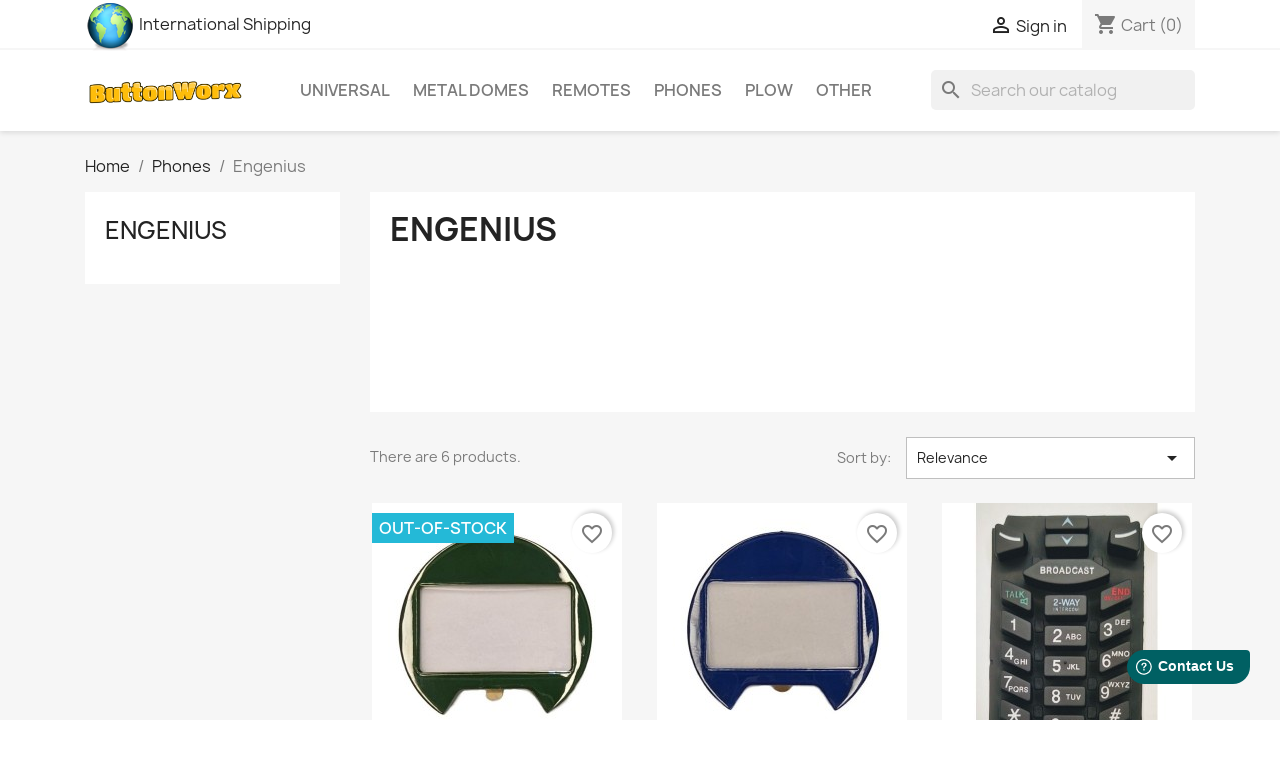

--- FILE ---
content_type: text/html; charset=utf-8
request_url: https://buttonworx.com/57-engenius
body_size: 12501
content:
<!doctype html>
<html lang="en-US">

  <head>
    
      
  <meta charset="utf-8">


  <meta http-equiv="x-ua-compatible" content="ie=edge">



  <title>Engenius</title>
  
    <link rel="preconnect" href="https://fonts.googleapis.com">
<link rel="preconnect" href="https://fonts.gstatic.com" crossorigin>

  
  <meta name="description" content="">
  <meta name="keywords" content="">
        <link rel="canonical" href="https://buttonworx.com/57-engenius">
    
      
  
  
    <script type="application/ld+json">
  {
    "@context": "https://schema.org",
    "@type": "Organization",
    "name" : "ButtonWorx",
    "url" : "https://buttonworx.com/"
         ,"logo": {
        "@type": "ImageObject",
        "url":"https://buttonworx.com/img/logo-1742144412.jpg"
      }
      }
</script>

<script type="application/ld+json">
  {
    "@context": "https://schema.org",
    "@type": "WebPage",
    "isPartOf": {
      "@type": "WebSite",
      "url":  "https://buttonworx.com/",
      "name": "ButtonWorx"
    },
    "name": "Engenius",
    "url":  "https://buttonworx.com/57-engenius"
  }
</script>


  <script type="application/ld+json">
    {
      "@context": "https://schema.org",
      "@type": "BreadcrumbList",
      "itemListElement": [
                  {
            "@type": "ListItem",
            "position": 1,
            "name": "Home",
            "item": "https://buttonworx.com/"
          },                  {
            "@type": "ListItem",
            "position": 2,
            "name": "Phones",
            "item": "https://buttonworx.com/6-phones"
          },                  {
            "@type": "ListItem",
            "position": 3,
            "name": "Engenius",
            "item": "https://buttonworx.com/57-engenius"
          }              ]
    }
  </script>
  
  
  
  <script type="application/ld+json">
  {
    "@context": "https://schema.org",
    "@type": "ItemList",
    "itemListElement": [
          {
        "@type": "ListItem",
        "position": 1,
        "name": "Green Bezel for Engenius DuraFon Pro",
        "url": "https://buttonworx.com/engenius/265-engenius_green_lcd.html"
      },          {
        "@type": "ListItem",
        "position": 2,
        "name": "Blue Bezel for Engenius DuraFon Pro DuraWalkie",
        "url": "https://buttonworx.com/engenius/266-engenius_DuraWalkie_lcd.html"
      },          {
        "@type": "ListItem",
        "position": 3,
        "name": "New Keypad for Engenius DuraFon 1x 4x Pro SIP",
        "url": "https://buttonworx.com/engenius/267-390-DuraFon_keypad.html#/142-options-just_the_rubber_keypad"
      },          {
        "@type": "ListItem",
        "position": 4,
        "name": "Engenius DuraFon 1x 4x PRO SIP Button Dome Array",
        "url": "https://buttonworx.com/button-arrays/327-DuraFon-Buttons.html"
      },          {
        "@type": "ListItem",
        "position": 5,
        "name": "Engenius DuraFon Backlight LED",
        "url": "https://buttonworx.com/engenius/329-DuraFon_backlight.html"
      },          {
        "@type": "ListItem",
        "position": 6,
        "name": "Compatible Power Adapter and cord for Engenius DuraFon charger - right angle",
        "url": "https://buttonworx.com/engenius/333-DuraFon_power.html"
      }        ]
  }
</script>

  
  
    
  

  
    <meta property="og:title" content="Engenius" />
    <meta property="og:description" content="" />
    <meta property="og:url" content="https://buttonworx.com/57-engenius" />
    <meta property="og:site_name" content="ButtonWorx" />
    <meta property="og:type" content="website" />    



  <meta name="viewport" content="width=device-width, initial-scale=1">



  <link rel="icon" type="image/vnd.microsoft.icon" href="https://buttonworx.com/img/favicon.ico?1742144412">
  <link rel="shortcut icon" type="image/x-icon" href="https://buttonworx.com/img/favicon.ico?1742144412">



    <link rel="stylesheet" href="https://buttonworx.com/modules/shippocarrier/views/css/front.css" type="text/css" media="screen">
  <link rel="stylesheet" href="https://buttonworx.com/themes/classic/assets/cache/theme-8a175f104.css" type="text/css" media="all">




  

  <script type="text/javascript">
        var ajax_url = "https:\/\/buttonworx.com\/module\/shippocarrier\/servicepointselection?idPayment=1337";
        var blockwishlistController = "https:\/\/buttonworx.com\/module\/blockwishlist\/action";
        var onepagecheckout = false;
        var prestashop = {"cart":{"products":[],"totals":{"total":{"type":"total","label":"Total","amount":0,"value":"$0.00"},"total_including_tax":{"type":"total","label":"Total (tax incl.)","amount":0,"value":"$0.00"},"total_excluding_tax":{"type":"total","label":"Total (tax excl.)","amount":0,"value":"$0.00"}},"subtotals":{"products":{"type":"products","label":"Subtotal","amount":0,"value":"$0.00"},"discounts":null,"shipping":{"type":"shipping","label":"Shipping","amount":0,"value":""},"tax":{"type":"tax","label":"Included taxes","amount":0,"value":"$0.00"}},"products_count":0,"summary_string":"0 items","vouchers":{"allowed":1,"added":[]},"discounts":[],"minimalPurchase":4,"minimalPurchaseRequired":"A minimum shopping cart total of $4.00 (tax excl.) is required to validate your order. Current cart total is $0.00 (tax excl.)."},"currency":{"id":1,"name":"US Dollar","iso_code":"USD","iso_code_num":"840","sign":"$"},"customer":{"lastname":null,"firstname":null,"email":null,"birthday":null,"newsletter":null,"newsletter_date_add":null,"optin":null,"website":null,"company":null,"siret":null,"ape":null,"is_logged":false,"gender":{"type":null,"name":null},"addresses":[]},"country":{"id_zone":"2","id_currency":"0","call_prefix":"1","iso_code":"US","active":"1","contains_states":"1","need_identification_number":"0","need_zip_code":"1","zip_code_format":"NNNNN","display_tax_label":"0","name":"United States","id":21},"language":{"name":"English (English)","iso_code":"en","locale":"en-US","language_code":"en-us","active":"1","is_rtl":"0","date_format_lite":"m\/d\/Y","date_format_full":"m\/d\/Y H:i:s","id":1},"page":{"title":"","canonical":"https:\/\/buttonworx.com\/57-engenius","meta":{"title":"Engenius","description":"","keywords":"","robots":"index"},"page_name":"category","body_classes":{"lang-en":true,"lang-rtl":false,"country-US":true,"currency-USD":true,"layout-left-column":true,"page-category":true,"tax-display-disabled":true,"page-customer-account":false,"category-id-57":true,"category-Engenius":true,"category-id-parent-6":true,"category-depth-level-3":true},"admin_notifications":[],"password-policy":{"feedbacks":{"0":"Very weak","1":"Weak","2":"Average","3":"Strong","4":"Very strong","Straight rows of keys are easy to guess":"Straight rows of keys are easy to guess","Short keyboard patterns are easy to guess":"Short keyboard patterns are easy to guess","Use a longer keyboard pattern with more turns":"Use a longer keyboard pattern with more turns","Repeats like \"aaa\" are easy to guess":"Repeats like \"aaa\" are easy to guess","Repeats like \"abcabcabc\" are only slightly harder to guess than \"abc\"":"Repeats like \"abcabcabc\" are only slightly harder to guess than \"abc\"","Sequences like abc or 6543 are easy to guess":"Sequences like \"abc\" or \"6543\" are easy to guess.","Recent years are easy to guess":"Recent years are easy to guess","Dates are often easy to guess":"Dates are often easy to guess","This is a top-10 common password":"This is a top-10 common password","This is a top-100 common password":"This is a top-100 common password","This is a very common password":"This is a very common password","This is similar to a commonly used password":"This is similar to a commonly used password","A word by itself is easy to guess":"A word by itself is easy to guess","Names and surnames by themselves are easy to guess":"Names and surnames by themselves are easy to guess","Common names and surnames are easy to guess":"Common names and surnames are easy to guess","Use a few words, avoid common phrases":"Use a few words, avoid common phrases","No need for symbols, digits, or uppercase letters":"No need for symbols, digits, or uppercase letters","Avoid repeated words and characters":"Avoid repeated words and characters","Avoid sequences":"Avoid sequences","Avoid recent years":"Avoid recent years","Avoid years that are associated with you":"Avoid years that are associated with you","Avoid dates and years that are associated with you":"Avoid dates and years that are associated with you","Capitalization doesn't help very much":"Capitalization doesn't help very much","All-uppercase is almost as easy to guess as all-lowercase":"All-uppercase is almost as easy to guess as all-lowercase","Reversed words aren't much harder to guess":"Reversed words aren't much harder to guess","Predictable substitutions like '@' instead of 'a' don't help very much":"Predictable substitutions like \"@\" instead of \"a\" don't help very much.","Add another word or two. Uncommon words are better.":"Add another word or two. Uncommon words are better."}}},"shop":{"name":"ButtonWorx","logo":"https:\/\/buttonworx.com\/img\/logo-1742144412.jpg","stores_icon":"https:\/\/buttonworx.com\/img\/logo_stores.png","favicon":"https:\/\/buttonworx.com\/img\/favicon.ico"},"core_js_public_path":"\/themes\/","urls":{"base_url":"https:\/\/buttonworx.com\/","current_url":"https:\/\/buttonworx.com\/57-engenius","shop_domain_url":"https:\/\/buttonworx.com","img_ps_url":"https:\/\/buttonworx.com\/img\/","img_cat_url":"https:\/\/buttonworx.com\/img\/c\/","img_lang_url":"https:\/\/buttonworx.com\/img\/l\/","img_prod_url":"https:\/\/buttonworx.com\/img\/p\/","img_manu_url":"https:\/\/buttonworx.com\/img\/m\/","img_sup_url":"https:\/\/buttonworx.com\/img\/su\/","img_ship_url":"https:\/\/buttonworx.com\/img\/s\/","img_store_url":"https:\/\/buttonworx.com\/img\/st\/","img_col_url":"https:\/\/buttonworx.com\/img\/co\/","img_url":"https:\/\/buttonworx.com\/themes\/classic\/assets\/img\/","css_url":"https:\/\/buttonworx.com\/themes\/classic\/assets\/css\/","js_url":"https:\/\/buttonworx.com\/themes\/classic\/assets\/js\/","pic_url":"https:\/\/buttonworx.com\/upload\/","theme_assets":"https:\/\/buttonworx.com\/themes\/classic\/assets\/","theme_dir":"https:\/\/buttonworx.com\/themes\/classic\/","pages":{"address":"https:\/\/buttonworx.com\/address","addresses":"https:\/\/buttonworx.com\/addresses","authentication":"https:\/\/buttonworx.com\/login","manufacturer":"https:\/\/buttonworx.com\/brands","cart":"https:\/\/buttonworx.com\/cart","category":"https:\/\/buttonworx.com\/index.php?controller=category","cms":"https:\/\/buttonworx.com\/index.php?controller=cms","contact":"https:\/\/buttonworx.com\/contact-us","discount":"https:\/\/buttonworx.com\/discount","guest_tracking":"https:\/\/buttonworx.com\/guest-tracking","history":"https:\/\/buttonworx.com\/order-history","identity":"https:\/\/buttonworx.com\/identity","index":"https:\/\/buttonworx.com\/","my_account":"https:\/\/buttonworx.com\/my-account","order_confirmation":"https:\/\/buttonworx.com\/order-confirmation","order_detail":"https:\/\/buttonworx.com\/index.php?controller=order-detail","order_follow":"https:\/\/buttonworx.com\/order-follow","order":"https:\/\/buttonworx.com\/order","order_return":"https:\/\/buttonworx.com\/index.php?controller=order-return","order_slip":"https:\/\/buttonworx.com\/credit-slip","pagenotfound":"https:\/\/buttonworx.com\/page-not-found","password":"https:\/\/buttonworx.com\/password-recovery","pdf_invoice":"https:\/\/buttonworx.com\/index.php?controller=pdf-invoice","pdf_order_return":"https:\/\/buttonworx.com\/index.php?controller=pdf-order-return","pdf_order_slip":"https:\/\/buttonworx.com\/index.php?controller=pdf-order-slip","prices_drop":"https:\/\/buttonworx.com\/prices-drop","product":"https:\/\/buttonworx.com\/index.php?controller=product","registration":"https:\/\/buttonworx.com\/index.php?controller=registration","search":"https:\/\/buttonworx.com\/search","sitemap":"https:\/\/buttonworx.com\/sitemap","stores":"https:\/\/buttonworx.com\/stores","supplier":"https:\/\/buttonworx.com\/supplier","new_products":"https:\/\/buttonworx.com\/new-products","brands":"https:\/\/buttonworx.com\/brands","register":"https:\/\/buttonworx.com\/index.php?controller=registration","order_login":"https:\/\/buttonworx.com\/order?login=1"},"alternative_langs":[],"actions":{"logout":"https:\/\/buttonworx.com\/?mylogout="},"no_picture_image":{"bySize":{"small_default":{"url":"https:\/\/buttonworx.com\/img\/p\/en-default-small_default.jpg","width":98,"height":98},"cart_default":{"url":"https:\/\/buttonworx.com\/img\/p\/en-default-cart_default.jpg","width":125,"height":125},"home_default":{"url":"https:\/\/buttonworx.com\/img\/p\/en-default-home_default.jpg","width":250,"height":250},"medium_default":{"url":"https:\/\/buttonworx.com\/img\/p\/en-default-medium_default.jpg","width":452,"height":452},"large_default":{"url":"https:\/\/buttonworx.com\/img\/p\/en-default-large_default.jpg","width":800,"height":800}},"small":{"url":"https:\/\/buttonworx.com\/img\/p\/en-default-small_default.jpg","width":98,"height":98},"medium":{"url":"https:\/\/buttonworx.com\/img\/p\/en-default-home_default.jpg","width":250,"height":250},"large":{"url":"https:\/\/buttonworx.com\/img\/p\/en-default-large_default.jpg","width":800,"height":800},"legend":""}},"configuration":{"display_taxes_label":false,"display_prices_tax_incl":true,"is_catalog":false,"show_prices":true,"opt_in":{"partner":false},"quantity_discount":{"type":"discount","label":"Unit discount"},"voucher_enabled":1,"return_enabled":0},"field_required":[],"breadcrumb":{"links":[{"title":"Home","url":"https:\/\/buttonworx.com\/"},{"title":"Phones","url":"https:\/\/buttonworx.com\/6-phones"},{"title":"Engenius","url":"https:\/\/buttonworx.com\/57-engenius"}],"count":3},"link":{"protocol_link":"https:\/\/","protocol_content":"https:\/\/"},"time":1768947066,"static_token":"45fdd1d723e131b341c90ab32d967de0","token":"32751331829ec714d7b10ca54759da45","debug":false};
        var productsAlreadyTagged = [];
        var ps9 = false;
        var psr_icon_color = "#F19D76";
        var removeFromWishlistUrl = "https:\/\/buttonworx.com\/module\/blockwishlist\/action?action=deleteProductFromWishlist";
        var shippo_carrier_database_id = "193";
        var shippo_carrier_id = 154;
        var wishlistAddProductToCartUrl = "https:\/\/buttonworx.com\/module\/blockwishlist\/action?action=addProductToCart";
        var wishlistUrl = "https:\/\/buttonworx.com\/module\/blockwishlist\/view";
      </script>



  



    
  </head>

  <body id="category" class="lang-en country-us currency-usd layout-left-column page-category tax-display-disabled category-id-57 category-engenius category-id-parent-6 category-depth-level-3">

    
      
    

    <main>
      
              

      <header id="header">
        
          
  <div class="header-banner">
    
  </div>



  <nav class="header-nav">
    <div class="container">
      <div class="row">
        <div class="hidden-sm-down">
          <div class="col-md-5 col-xs-12">
		  <a href="https://buttonworx.com/36-international-shipping"><img src="https://buttonworx.com/img/cms/website/Globe.png" alt="International Shipping" /> International Shipping</a>
                      </div>
          <div class="col-md-7 right-nav">
              <div id="_desktop_user_info">
  <div class="user-info">
          <a
        href="https://buttonworx.com/login?back=https%3A%2F%2Fbuttonworx.com%2F57-engenius"
        title="Log in to your customer account"
        rel="nofollow"
      >
        <i class="material-icons">&#xE7FF;</i>
        <span class="hidden-sm-down">Sign in</span>
      </a>
      </div>
</div>
<div id="_desktop_cart">
  <div class="blockcart cart-preview inactive" data-refresh-url="//buttonworx.com/module/ps_shoppingcart/ajax">
    <div class="header">
              <i class="material-icons shopping-cart" aria-hidden="true">shopping_cart</i>
        <span class="hidden-sm-down">Cart</span>
        <span class="cart-products-count">(0)</span>
          </div>
  </div>
</div>

          </div>
        </div>
        <div class="hidden-md-up text-sm-center mobile">
          <div class="float-xs-left" id="menu-icon">
            <i class="material-icons d-inline">&#xE5D2;</i>
          </div>
          <div class="float-xs-right" id="_mobile_cart"></div>
          <div class="float-xs-right" id="_mobile_user_info"></div>
          <div class="top-logo" id="_mobile_logo"></div>
          <div class="clearfix"></div>
        </div>
      </div>
    </div>
  </nav>



  <div class="header-top">
    <div class="container">
       <div class="row">
        <div class="col-md-2 hidden-sm-down" id="_desktop_logo">
                                    
  <a href="https://buttonworx.com/">
    <img
      class="logo img-fluid"
      src="https://buttonworx.com/img/logo-1742144412.jpg"
      alt="ButtonWorx"
      width="638"
      height="162">
  </a>

                              </div>
        <div class="header-top-right col-md-10 col-sm-12 position-static">
          

<div class="menu js-top-menu position-static hidden-sm-down" id="_desktop_top_menu">
    
          <ul class="top-menu" id="top-menu" data-depth="0">
        		            <li class="category" id="category-3">
                          <a
                class="dropdown-item"
                href="https://buttonworx.com/3-universal" data-depth="0"
                              >
                                                                      <span class="float-xs-right hidden-md-up">
                    <span data-target="#top_sub_menu_61408" data-toggle="collapse" class="navbar-toggler collapse-icons">
                      <i class="material-icons add">&#xE313;</i>
                      <i class="material-icons remove">&#xE316;</i>
                    </span>
                  </span>
                                Universal
              </a>
                            <div  class="popover sub-menu js-sub-menu collapse" id="top_sub_menu_61408">
                
          <ul class="top-menu"  data-depth="1">
        		            <li class="category" id="category-74">
                          <a
                class="dropdown-item dropdown-submenu"
                href="https://buttonworx.com/74-led-buttons" data-depth="1"
                              >
                                LED Buttons
              </a>
                          </li>
				
        		
      </ul>
	  
    	

			  </div>
                          </li>
				
        		            <li class="category" id="category-60">
                          <a
                class="dropdown-item"
                href="https://buttonworx.com/60-metal-domes" data-depth="0"
                              >
                                                                      <span class="float-xs-right hidden-md-up">
                    <span data-target="#top_sub_menu_49329" data-toggle="collapse" class="navbar-toggler collapse-icons">
                      <i class="material-icons add">&#xE313;</i>
                      <i class="material-icons remove">&#xE316;</i>
                    </span>
                  </span>
                                Metal Domes
              </a>
                            <div  class="popover sub-menu js-sub-menu collapse" id="top_sub_menu_49329">
                
          <ul class="top-menu"  data-depth="1">
        		            <li class="category" id="category-61">
                          <a
                class="dropdown-item dropdown-submenu"
                href="https://buttonworx.com/61-round-domes" data-depth="1"
                              >
                                Round Domes
              </a>
                          </li>
				
        		            <li class="category" id="category-62">
                          <a
                class="dropdown-item dropdown-submenu"
                href="https://buttonworx.com/62-cross-domes" data-depth="1"
                              >
                                Cross Domes
              </a>
                          </li>
				
        		            <li class="category" id="category-63">
                          <a
                class="dropdown-item dropdown-submenu"
                href="https://buttonworx.com/63-specialty-shape-domes" data-depth="1"
                              >
                                Specialty shape domes
              </a>
                          </li>
				
        		            <li class="category" id="category-69">
                          <a
                class="dropdown-item dropdown-submenu"
                href="https://buttonworx.com/69-button-arrays" data-depth="1"
                              >
                                BUTTON ARRAYS
              </a>
                          </li>
				
        		
      </ul>
	  
    	

			  </div>
                          </li>
				
        		            <li class="category" id="category-4">
                          <a
                class="dropdown-item"
                href="https://buttonworx.com/4-remotes" data-depth="0"
                              >
                                                                      <span class="float-xs-right hidden-md-up">
                    <span data-target="#top_sub_menu_56468" data-toggle="collapse" class="navbar-toggler collapse-icons">
                      <i class="material-icons add">&#xE313;</i>
                      <i class="material-icons remove">&#xE316;</i>
                    </span>
                  </span>
                                Remotes
              </a>
                            <div  class="popover sub-menu js-sub-menu collapse" id="top_sub_menu_56468">
                
          <ul class="top-menu"  data-depth="1">
        		            <li class="category" id="category-45">
                          <a
                class="dropdown-item dropdown-submenu"
                href="https://buttonworx.com/45-adjustable-bed" data-depth="1"
                              >
                                                                      <span class="float-xs-right hidden-md-up">
                    <span data-target="#top_sub_menu_99334" data-toggle="collapse" class="navbar-toggler collapse-icons">
                      <i class="material-icons add">&#xE313;</i>
                      <i class="material-icons remove">&#xE316;</i>
                    </span>
                  </span>
                                Adjustable Bed
              </a>
                            <div  class="collapse" id="top_sub_menu_99334">
                
          <ul class="top-menu"  data-depth="2">
        				
        		
      </ul>
	  
    	

			  </div>
                          </li>
				
        		            <li class="category" id="category-17">
                          <a
                class="dropdown-item dropdown-submenu"
                href="https://buttonworx.com/17-bose" data-depth="1"
                              >
                                Bose
              </a>
                          </li>
				
        		            <li class="category" id="category-73">
                          <a
                class="dropdown-item dropdown-submenu"
                href="https://buttonworx.com/73-channel-master" data-depth="1"
                              >
                                Channel Master
              </a>
                          </li>
				
        		            <li class="category" id="category-37">
                          <a
                class="dropdown-item dropdown-submenu"
                href="https://buttonworx.com/37-denon" data-depth="1"
                              >
                                Denon
              </a>
                          </li>
				
        		            <li class="category" id="category-59">
                          <a
                class="dropdown-item dropdown-submenu"
                href="https://buttonworx.com/59-digital-stream" data-depth="1"
                              >
                                Digital Stream
              </a>
                          </li>
				
        		            <li class="category" id="category-19">
                          <a
                class="dropdown-item dropdown-submenu"
                href="https://buttonworx.com/19-dish-bell" data-depth="1"
                              >
                                Dish / Bell
              </a>
                          </li>
				
        		            <li class="category" id="category-51">
                          <a
                class="dropdown-item dropdown-submenu"
                href="https://buttonworx.com/51-fan" data-depth="1"
                              >
                                Fan
              </a>
                          </li>
				
        		            <li class="category" id="category-23">
                          <a
                class="dropdown-item dropdown-submenu"
                href="https://buttonworx.com/23-humax" data-depth="1"
                              >
                                Humax
              </a>
                          </li>
				
        		            <li class="category" id="category-33">
                          <a
                class="dropdown-item dropdown-submenu"
                href="https://buttonworx.com/33-kenwood" data-depth="1"
                              >
                                Kenwood
              </a>
                          </li>
				
        		            <li class="category" id="category-5">
                          <a
                class="dropdown-item dropdown-submenu"
                href="https://buttonworx.com/5-logitech" data-depth="1"
                              >
                                                                      <span class="float-xs-right hidden-md-up">
                    <span data-target="#top_sub_menu_39984" data-toggle="collapse" class="navbar-toggler collapse-icons">
                      <i class="material-icons add">&#xE313;</i>
                      <i class="material-icons remove">&#xE316;</i>
                    </span>
                  </span>
                                Logitech
              </a>
                            <div  class="collapse" id="top_sub_menu_39984">
                
          <ul class="top-menu"  data-depth="2">
        				
        		
      </ul>
	  
    	

			  </div>
                          </li>
				
        		            <li class="category" id="category-21">
                          <a
                class="dropdown-item dropdown-submenu"
                href="https://buttonworx.com/21-magnavox" data-depth="1"
                              >
                                Magnavox
              </a>
                          </li>
				
        		            <li class="category" id="category-44">
                          <a
                class="dropdown-item dropdown-submenu"
                href="https://buttonworx.com/44-one-for-all" data-depth="1"
                              >
                                ONE FOR ALL
              </a>
                          </li>
				
        		            <li class="category" id="category-20">
                          <a
                class="dropdown-item dropdown-submenu"
                href="https://buttonworx.com/20-onkyo-anderic" data-depth="1"
                              >
                                Onkyo / Anderic
              </a>
                          </li>
				
        		            <li class="category" id="category-22">
                          <a
                class="dropdown-item dropdown-submenu"
                href="https://buttonworx.com/22-panasonic-remote" data-depth="1"
                              >
                                Panasonic Remotes
              </a>
                          </li>
				
        		            <li class="category" id="category-72">
                          <a
                class="dropdown-item dropdown-submenu"
                href="https://buttonworx.com/72-pioneer" data-depth="1"
                              >
                                Pioneer
              </a>
                          </li>
				
        		            <li class="category" id="category-75">
                          <a
                class="dropdown-item dropdown-submenu"
                href="https://buttonworx.com/75-sony" data-depth="1"
                              >
                                Sony
              </a>
                          </li>
				
        		            <li class="category" id="category-50">
                          <a
                class="dropdown-item dropdown-submenu"
                href="https://buttonworx.com/50-technics" data-depth="1"
                              >
                                Technics
              </a>
                          </li>
				
        		            <li class="category" id="category-16">
                          <a
                class="dropdown-item dropdown-submenu"
                href="https://buttonworx.com/16-urc-orion-crestron-genesis" data-depth="1"
                              >
                                URC / Orion / Crestron / Genesis
              </a>
                          </li>
				
        		            <li class="category" id="category-18">
                          <a
                class="dropdown-item dropdown-submenu"
                href="https://buttonworx.com/18-yamaha" data-depth="1"
                              >
                                Yamaha
              </a>
                          </li>
				
        		
      </ul>
	  
    	

			  </div>
                          </li>
				
        		            <li class="category" id="category-6">
                          <a
                class="dropdown-item"
                href="https://buttonworx.com/6-phones" data-depth="0"
                              >
                                                                      <span class="float-xs-right hidden-md-up">
                    <span data-target="#top_sub_menu_76191" data-toggle="collapse" class="navbar-toggler collapse-icons">
                      <i class="material-icons add">&#xE313;</i>
                      <i class="material-icons remove">&#xE316;</i>
                    </span>
                  </span>
                                Phones
              </a>
                            <div  class="popover sub-menu js-sub-menu collapse" id="top_sub_menu_76191">
                
          <ul class="top-menu"  data-depth="1">
        		            <li class="category" id="category-9">
                          <a
                class="dropdown-item dropdown-submenu"
                href="https://buttonworx.com/9-panasonic-phones" data-depth="1"
                              >
                                Panasonic Phones
              </a>
                          </li>
				
        		            <li class="category" id="category-55">
                          <a
                class="dropdown-item dropdown-submenu"
                href="https://buttonworx.com/55-avaya-lucent" data-depth="1"
                              >
                                Avaya / Lucent
              </a>
                          </li>
				
        		            <li class="category" id="category-10">
                          <a
                class="dropdown-item dropdown-submenu"
                href="https://buttonworx.com/10-att" data-depth="1"
                              >
                                AT&amp;T
              </a>
                          </li>
				
        		            <li class="category" id="category-11">
                          <a
                class="dropdown-item dropdown-submenu"
                href="https://buttonworx.com/11-clarity" data-depth="1"
                              >
                                Clarity
              </a>
                          </li>
				
        		            <li class="category" id="category-56">
                          <a
                class="dropdown-item dropdown-submenu"
                href="https://buttonworx.com/56-comdial-vertical" data-depth="1"
                              >
                                Comdial / Vertical
              </a>
                          </li>
				
        		            <li class="category current " id="category-57">
                          <a
                class="dropdown-item dropdown-submenu"
                href="https://buttonworx.com/57-engenius" data-depth="1"
                              >
                                Engenius
              </a>
                          </li>
				
        		            <li class="category" id="category-54">
                          <a
                class="dropdown-item dropdown-submenu"
                href="https://buttonworx.com/54-nec" data-depth="1"
                              >
                                NEC
              </a>
                          </li>
				
        		            <li class="category" id="category-53">
                          <a
                class="dropdown-item dropdown-submenu"
                href="https://buttonworx.com/53-toshiba" data-depth="1"
                              >
                                Toshiba
              </a>
                          </li>
				
        		            <li class="category" id="category-12">
                          <a
                class="dropdown-item dropdown-submenu"
                href="https://buttonworx.com/12-uniden" data-depth="1"
                              >
                                Uniden
              </a>
                          </li>
				
        		            <li class="category" id="category-13">
                          <a
                class="dropdown-item dropdown-submenu"
                href="https://buttonworx.com/13-vtech" data-depth="1"
                              >
                                Vtech
              </a>
                          </li>
				
        		
      </ul>
	  
    	

			  </div>
                          </li>
				
        		            <li class="category" id="category-7">
                          <a
                class="dropdown-item"
                href="https://buttonworx.com/7-plow" data-depth="0"
                              >
                                                                      <span class="float-xs-right hidden-md-up">
                    <span data-target="#top_sub_menu_72833" data-toggle="collapse" class="navbar-toggler collapse-icons">
                      <i class="material-icons add">&#xE313;</i>
                      <i class="material-icons remove">&#xE316;</i>
                    </span>
                  </span>
                                Plow
              </a>
                            <div  class="popover sub-menu js-sub-menu collapse" id="top_sub_menu_72833">
                
          <ul class="top-menu"  data-depth="1">
        		            <li class="category" id="category-14">
                          <a
                class="dropdown-item dropdown-submenu"
                href="https://buttonworx.com/14-fisher-western" data-depth="1"
                              >
                                Fisher / Western
              </a>
                          </li>
				
        		            <li class="category" id="category-15">
                          <a
                class="dropdown-item dropdown-submenu"
                href="https://buttonworx.com/15-snoway" data-depth="1"
                              >
                                SnoWay
              </a>
                          </li>
				
        		            <li class="category" id="category-38">
                          <a
                class="dropdown-item dropdown-submenu"
                href="https://buttonworx.com/38-meyer" data-depth="1"
                              >
                                Meyer
              </a>
                          </li>
				
        		            <li class="category" id="category-39">
                          <a
                class="dropdown-item dropdown-submenu"
                href="https://buttonworx.com/39-sam" data-depth="1"
                              >
                                SAM
              </a>
                          </li>
				
        		            <li class="category" id="category-40">
                          <a
                class="dropdown-item dropdown-submenu"
                href="https://buttonworx.com/40-boss" data-depth="1"
                              >
                                BOSS
              </a>
                          </li>
				
        		
      </ul>
	  
    	

			  </div>
                          </li>
				
        		            <li class="category" id="category-8">
                          <a
                class="dropdown-item"
                href="https://buttonworx.com/8-other" data-depth="0"
                              >
                                                                      <span class="float-xs-right hidden-md-up">
                    <span data-target="#top_sub_menu_58289" data-toggle="collapse" class="navbar-toggler collapse-icons">
                      <i class="material-icons add">&#xE313;</i>
                      <i class="material-icons remove">&#xE316;</i>
                    </span>
                  </span>
                                Other
              </a>
                            <div  class="popover sub-menu js-sub-menu collapse" id="top_sub_menu_58289">
                
          <ul class="top-menu"  data-depth="1">
        		            <li class="category" id="category-24">
                          <a
                class="dropdown-item dropdown-submenu"
                href="https://buttonworx.com/24-alarms" data-depth="1"
                              >
                                Alarms
              </a>
                          </li>
				
        		            <li class="category" id="category-58">
                          <a
                class="dropdown-item dropdown-submenu"
                href="https://buttonworx.com/58-appliances" data-depth="1"
                              >
                                Appliances
              </a>
                          </li>
				
        		            <li class="category" id="category-42">
                          <a
                class="dropdown-item dropdown-submenu"
                href="https://buttonworx.com/42-batteries" data-depth="1"
                              >
                                Batteries
              </a>
                          </li>
				
        		            <li class="category" id="category-26">
                          <a
                class="dropdown-item dropdown-submenu"
                href="https://buttonworx.com/26-door-locks" data-depth="1"
                              >
                                Door Locks
              </a>
                          </li>
				
        		            <li class="category" id="category-35">
                          <a
                class="dropdown-item dropdown-submenu"
                href="https://buttonworx.com/35-gaming" data-depth="1"
                              >
                                Gaming
              </a>
                          </li>
				
        		            <li class="category" id="category-32">
                          <a
                class="dropdown-item dropdown-submenu"
                href="https://buttonworx.com/32-industrial" data-depth="1"
                              >
                                Industrial
              </a>
                          </li>
				
        		            <li class="category" id="category-31">
                          <a
                class="dropdown-item dropdown-submenu"
                href="https://buttonworx.com/31-keyboards" data-depth="1"
                              >
                                Keyboards
              </a>
                          </li>
				
        		            <li class="category" id="category-25">
                          <a
                class="dropdown-item dropdown-submenu"
                href="https://buttonworx.com/25-medical" data-depth="1"
                              >
                                Medical
              </a>
                          </li>
				
        		            <li class="category" id="category-52">
                          <a
                class="dropdown-item dropdown-submenu"
                href="https://buttonworx.com/52-music" data-depth="1"
                              >
                                Music
              </a>
                          </li>
				
        		            <li class="category" id="category-29">
                          <a
                class="dropdown-item dropdown-submenu"
                href="https://buttonworx.com/29-point-of-sale" data-depth="1"
                              >
                                Point Of Sale
              </a>
                          </li>
				
        		            <li class="category" id="category-28">
                          <a
                class="dropdown-item dropdown-submenu"
                href="https://buttonworx.com/28-radios" data-depth="1"
                              >
                                Radios
              </a>
                          </li>
				
        		            <li class="category" id="category-27">
                          <a
                class="dropdown-item dropdown-submenu"
                href="https://buttonworx.com/27-sewing-machine" data-depth="1"
                              >
                                Sewing Machine
              </a>
                          </li>
				
        		            <li class="category" id="category-34">
                          <a
                class="dropdown-item dropdown-submenu"
                href="https://buttonworx.com/34-telescopes" data-depth="1"
                              >
                                Telescopes
              </a>
                          </li>
				
        		            <li class="category" id="category-47">
                          <a
                class="dropdown-item dropdown-submenu"
                href="https://buttonworx.com/47-wall-switches" data-depth="1"
                              >
                                                                      <span class="float-xs-right hidden-md-up">
                    <span data-target="#top_sub_menu_39879" data-toggle="collapse" class="navbar-toggler collapse-icons">
                      <i class="material-icons add">&#xE313;</i>
                      <i class="material-icons remove">&#xE316;</i>
                    </span>
                  </span>
                                Wall Switches
              </a>
                            <div  class="collapse" id="top_sub_menu_39879">
                
          <ul class="top-menu"  data-depth="2">
        				
        				
        				
        		
      </ul>
	  
    	

			  </div>
                          </li>
				
        		            <li class="category" id="category-46">
                          <a
                class="dropdown-item dropdown-submenu"
                href="https://buttonworx.com/46-fun" data-depth="1"
                              >
                                                                      <span class="float-xs-right hidden-md-up">
                    <span data-target="#top_sub_menu_45770" data-toggle="collapse" class="navbar-toggler collapse-icons">
                      <i class="material-icons add">&#xE313;</i>
                      <i class="material-icons remove">&#xE316;</i>
                    </span>
                  </span>
                                Fun
              </a>
                            <div  class="collapse" id="top_sub_menu_45770">
                
          <ul class="top-menu"  data-depth="2">
        				
        		
      </ul>
	  
    	

			  </div>
                          </li>
				
        		
      </ul>
	  
    	

			  </div>
                          </li>
				
        		
      </ul>
	  
    	

    <div class="clearfix"></div>
</div>
<div id="search_widget" class="search-widgets" data-search-controller-url="//buttonworx.com/search">
  <form method="get" action="//buttonworx.com/search">
    <input type="hidden" name="controller" value="search">
    <i class="material-icons search" aria-hidden="true">search</i>
    <input type="text" name="s" value="" placeholder="Search our catalog" aria-label="Search">
    <i class="material-icons clear" aria-hidden="true">clear</i>
  </form>
</div>

        </div>
      </div>
      <div id="mobile_top_menu_wrapper" class="row hidden-md-up" style="display:none;">
        <div class="js-top-menu mobile" id="_mobile_top_menu"></div>
        <div class="js-top-menu-bottom">
          <div id="_mobile_currency_selector"></div>
          <div id="_mobile_language_selector"></div>
          <div id="_mobile_contact_link"></div>
        </div>
      </div>
    </div>
  </div>
  

        
      </header>

      <section id="wrapper">
        
          
<aside id="notifications">
  <div class="notifications-container container">
    
    
    
      </div>
</aside>
        

        
        <div class="container">
          
            <nav data-depth="3" class="breadcrumb">
  <ol>
    
              
          <li>
                          <a href="https://buttonworx.com/"><span>Home</span></a>
                      </li>
        
              
          <li>
                          <a href="https://buttonworx.com/6-phones"><span>Phones</span></a>
                      </li>
        
              
          <li>
                          <span>Engenius</span>
                      </li>
        
          
  </ol>
</nav>
          

          <div class="row">
            
              <div id="left-column" class="col-xs-12 col-md-4 col-lg-3">
                                  

<div class="block-categories">
  <ul class="category-top-menu">
    <li><a class="text-uppercase h6" href="https://buttonworx.com/57-engenius">Engenius</a></li>
      </ul>
</div>
<div id="search_filters_wrapper" class="hidden-sm-down">
  <div id="search_filter_controls" class="hidden-md-up">
      <span id="_mobile_search_filters_clear_all"></span>
      <button class="btn btn-secondary ok">
        <i class="material-icons rtl-no-flip">&#xE876;</i>
        OK
      </button>
  </div>
  
</div>

                              </div>
            

            
  <div id="content-wrapper" class="js-content-wrapper left-column col-xs-12 col-md-8 col-lg-9">
    
    
  <section id="main">

    
    <div id="js-product-list-header">
            <div class="block-category card card-block">
            <h1 class="h1">Engenius</h1>
            <div class="block-category-inner">
                                            </div>
        </div>
    </div>


        
    

    <section id="products">
      
        
          <div id="js-product-list-top" class="row products-selection">
  <div class="col-lg-5 hidden-sm-down total-products">
          <p>There are 6 products.</p>
      </div>
  <div class="col-lg-7">
    <div class="row sort-by-row">
      
        <span class="col-sm-3 col-md-5 hidden-sm-down sort-by">Sort by:</span>
<div class="col-xs-12 col-sm-12 col-md-9 products-sort-order dropdown">
  <button
    class="btn-unstyle select-title"
    rel="nofollow"
    data-toggle="dropdown"
    aria-label="Sort by selection"
    aria-haspopup="true"
    aria-expanded="false">
    Relevance    <i class="material-icons float-xs-right">&#xE5C5;</i>
  </button>
  <div class="dropdown-menu">
          <a
        rel="nofollow"
        href="https://buttonworx.com/57-engenius?order=product.sales.desc"
        class="select-list js-search-link"
      >
        Sales, highest to lowest
      </a>
          <a
        rel="nofollow"
        href="https://buttonworx.com/57-engenius?order=product.position.asc"
        class="select-list current js-search-link"
      >
        Relevance
      </a>
          <a
        rel="nofollow"
        href="https://buttonworx.com/57-engenius?order=product.name.asc"
        class="select-list js-search-link"
      >
        Name, A to Z
      </a>
          <a
        rel="nofollow"
        href="https://buttonworx.com/57-engenius?order=product.name.desc"
        class="select-list js-search-link"
      >
        Name, Z to A
      </a>
          <a
        rel="nofollow"
        href="https://buttonworx.com/57-engenius?order=product.price.asc"
        class="select-list js-search-link"
      >
        Price, low to high
      </a>
          <a
        rel="nofollow"
        href="https://buttonworx.com/57-engenius?order=product.price.desc"
        class="select-list js-search-link"
      >
        Price, high to low
      </a>
          <a
        rel="nofollow"
        href="https://buttonworx.com/57-engenius?order=product.reference.asc"
        class="select-list js-search-link"
      >
        Reference, A to Z
      </a>
          <a
        rel="nofollow"
        href="https://buttonworx.com/57-engenius?order=product.reference.desc"
        class="select-list js-search-link"
      >
        Reference, Z to A
      </a>
      </div>
</div>
      
          </div>
  </div>
  <div class="col-sm-12 hidden-md-up text-sm-center showing">
    Showing 1-6 of 6 item(s)
  </div>
</div>
        

        
          <div class="hidden-sm-down">
            <section id="js-active-search-filters" class="hide">
  
    <p class="h6 hidden-xs-up">Active filters</p>
  

  </section>

          </div>
        

        
          <div id="js-product-list">
  
<div class="products row">
            
<div class="js-product product col-xs-12 col-sm-6 col-xl-4">
  <article class="product-miniature js-product-miniature" data-id-product="265" data-id-product-attribute="0">
    <div class="thumbnail-container">
      <div class="thumbnail-top">
        
                      <a href="https://buttonworx.com/engenius/265-engenius_green_lcd.html" class="thumbnail product-thumbnail">
              <picture>
                                                <img
                  src="https://buttonworx.com/780-home_default/engenius_green_lcd.jpg"
                  alt="Green Bezel for Engenius DuraFon Pro"
                  loading="lazy"
                  data-full-size-image-url="https://buttonworx.com/780-large_default/engenius_green_lcd.jpg"
                  width="250"
                  height="250"
                />
              </picture>
            </a>
                  

        <div class="highlighted-informations no-variants">
          
            <a class="quick-view js-quick-view" href="#" data-link-action="quickview">
              <i class="material-icons search">&#xE8B6;</i> Quick view
            </a>
          

          
                      
        </div>
      </div>

      <div class="product-description">
        
                      <h2 class="h3 product-title"><a href="https://buttonworx.com/engenius/265-engenius_green_lcd.html" content="https://buttonworx.com/engenius/265-engenius_green_lcd.html">Green Bezel for Engenius...</a></h2>
                  

        
                      <div class="product-price-and-shipping">
              
              

              <span class="price" aria-label="Price">
                                                  $8.50
                              </span>

              

              
            </div>
                  

        
          <div class="comments_note">
    <div class="star_content clearfix">
                                                <i class="material-icons">star_border</i>                                                            <i class="material-icons">star_border</i>                                                            <i class="material-icons">star_border</i>                                                            <i class="material-icons">star_border</i>                                                            <i class="material-icons">star_border</i>                        </div>
    <div class="star_label">0 Review(s)</div>
</div>
        
      </div>

      
    <ul class="product-flags js-product-flags">
                    <li class="product-flag out_of_stock">Out-of-Stock</li>
            </ul>

    </div>
  </article>
</div>

            
<div class="js-product product col-xs-12 col-sm-6 col-xl-4">
  <article class="product-miniature js-product-miniature" data-id-product="266" data-id-product-attribute="0">
    <div class="thumbnail-container">
      <div class="thumbnail-top">
        
                      <a href="https://buttonworx.com/engenius/266-engenius_DuraWalkie_lcd.html" class="thumbnail product-thumbnail">
              <picture>
                                                <img
                  src="https://buttonworx.com/782-home_default/engenius_DuraWalkie_lcd.jpg"
                  alt="Blue Bezel for Engenius DuraFon Pro DuraWalkie"
                  loading="lazy"
                  data-full-size-image-url="https://buttonworx.com/782-large_default/engenius_DuraWalkie_lcd.jpg"
                  width="250"
                  height="250"
                />
              </picture>
            </a>
                  

        <div class="highlighted-informations no-variants">
          
            <a class="quick-view js-quick-view" href="#" data-link-action="quickview">
              <i class="material-icons search">&#xE8B6;</i> Quick view
            </a>
          

          
                      
        </div>
      </div>

      <div class="product-description">
        
                      <h2 class="h3 product-title"><a href="https://buttonworx.com/engenius/266-engenius_DuraWalkie_lcd.html" content="https://buttonworx.com/engenius/266-engenius_DuraWalkie_lcd.html">Blue Bezel for Engenius...</a></h2>
                  

        
                      <div class="product-price-and-shipping">
              
              

              <span class="price" aria-label="Price">
                                                  $7.50
                              </span>

              

              
            </div>
                  

        
          <div class="comments_note">
    <div class="star_content clearfix">
                                                <i class="material-icons">star_border</i>                                                            <i class="material-icons">star_border</i>                                                            <i class="material-icons">star_border</i>                                                            <i class="material-icons">star_border</i>                                                            <i class="material-icons">star_border</i>                        </div>
    <div class="star_label">0 Review(s)</div>
</div>
        
      </div>

      
    <ul class="product-flags js-product-flags">
            </ul>

    </div>
  </article>
</div>

            
<div class="js-product product col-xs-12 col-sm-6 col-xl-4">
  <article class="product-miniature js-product-miniature" data-id-product="267" data-id-product-attribute="390">
    <div class="thumbnail-container">
      <div class="thumbnail-top">
        
                      <a href="https://buttonworx.com/engenius/267-390-DuraFon_keypad.html#/142-options-just_the_rubber_keypad" class="thumbnail product-thumbnail">
              <picture>
                                                <img
                  src="https://buttonworx.com/783-home_default/DuraFon_keypad.jpg"
                  alt="New Keypad for Engenius DuraFon 1x 4x Pro SIP"
                  loading="lazy"
                  data-full-size-image-url="https://buttonworx.com/783-large_default/DuraFon_keypad.jpg"
                  width="250"
                  height="250"
                />
              </picture>
            </a>
                  

        <div class="highlighted-informations no-variants">
          
            <a class="quick-view js-quick-view" href="#" data-link-action="quickview">
              <i class="material-icons search">&#xE8B6;</i> Quick view
            </a>
          

          
                      
        </div>
      </div>

      <div class="product-description">
        
                      <h2 class="h3 product-title"><a href="https://buttonworx.com/engenius/267-390-DuraFon_keypad.html#/142-options-just_the_rubber_keypad" content="https://buttonworx.com/engenius/267-390-DuraFon_keypad.html#/142-options-just_the_rubber_keypad">New Keypad for Engenius...</a></h2>
                  

        
                      <div class="product-price-and-shipping">
              
              

              <span class="price" aria-label="Price">
                                                  $12.45
                              </span>

              

              
            </div>
                  

        
          <div class="comments_note">
    <div class="star_content clearfix">
                                                <i class="material-icons">star_border</i>                                                            <i class="material-icons">star_border</i>                                                            <i class="material-icons">star_border</i>                                                            <i class="material-icons">star_border</i>                                                            <i class="material-icons">star_border</i>                        </div>
    <div class="star_label">0 Review(s)</div>
</div>
        
      </div>

      
    <ul class="product-flags js-product-flags">
            </ul>

    </div>
  </article>
</div>

            
<div class="js-product product col-xs-12 col-sm-6 col-xl-4">
  <article class="product-miniature js-product-miniature" data-id-product="327" data-id-product-attribute="0">
    <div class="thumbnail-container">
      <div class="thumbnail-top">
        
                      <a href="https://buttonworx.com/button-arrays/327-DuraFon-Buttons.html" class="thumbnail product-thumbnail">
              <picture>
                                                <img
                  src="https://buttonworx.com/930-home_default/DuraFon-Buttons.jpg"
                  alt="Engenius DuraFon 1x 4x PRO SIP Button Dome Array"
                  loading="lazy"
                  data-full-size-image-url="https://buttonworx.com/930-large_default/DuraFon-Buttons.jpg"
                  width="250"
                  height="250"
                />
              </picture>
            </a>
                  

        <div class="highlighted-informations no-variants">
          
            <a class="quick-view js-quick-view" href="#" data-link-action="quickview">
              <i class="material-icons search">&#xE8B6;</i> Quick view
            </a>
          

          
                      
        </div>
      </div>

      <div class="product-description">
        
                      <h2 class="h3 product-title"><a href="https://buttonworx.com/button-arrays/327-DuraFon-Buttons.html" content="https://buttonworx.com/button-arrays/327-DuraFon-Buttons.html">Engenius DuraFon 1x 4x PRO...</a></h2>
                  

        
                      <div class="product-price-and-shipping">
              
              

              <span class="price" aria-label="Price">
                                                  $6.95
                              </span>

              

              
            </div>
                  

        
          <div class="comments_note">
    <div class="star_content clearfix">
                                                <i class="material-icons">star_border</i>                                                            <i class="material-icons">star_border</i>                                                            <i class="material-icons">star_border</i>                                                            <i class="material-icons">star_border</i>                                                            <i class="material-icons">star_border</i>                        </div>
    <div class="star_label">0 Review(s)</div>
</div>
        
      </div>

      
    <ul class="product-flags js-product-flags">
            </ul>

    </div>
  </article>
</div>

            
<div class="js-product product col-xs-12 col-sm-6 col-xl-4">
  <article class="product-miniature js-product-miniature" data-id-product="329" data-id-product-attribute="0">
    <div class="thumbnail-container">
      <div class="thumbnail-top">
        
                      <a href="https://buttonworx.com/engenius/329-DuraFon_backlight.html" class="thumbnail product-thumbnail">
              <picture>
                                                <img
                  src="https://buttonworx.com/934-home_default/DuraFon_backlight.jpg"
                  alt="Engenius DuraFon Backlight LED"
                  loading="lazy"
                  data-full-size-image-url="https://buttonworx.com/934-large_default/DuraFon_backlight.jpg"
                  width="250"
                  height="250"
                />
              </picture>
            </a>
                  

        <div class="highlighted-informations no-variants">
          
            <a class="quick-view js-quick-view" href="#" data-link-action="quickview">
              <i class="material-icons search">&#xE8B6;</i> Quick view
            </a>
          

          
                      
        </div>
      </div>

      <div class="product-description">
        
                      <h2 class="h3 product-title"><a href="https://buttonworx.com/engenius/329-DuraFon_backlight.html" content="https://buttonworx.com/engenius/329-DuraFon_backlight.html">Engenius DuraFon Backlight LED</a></h2>
                  

        
                      <div class="product-price-and-shipping">
              
              

              <span class="price" aria-label="Price">
                                                  $3.50
                              </span>

              

              
            </div>
                  

        
          <div class="comments_note">
    <div class="star_content clearfix">
                                                <i class="material-icons">star_border</i>                                                            <i class="material-icons">star_border</i>                                                            <i class="material-icons">star_border</i>                                                            <i class="material-icons">star_border</i>                                                            <i class="material-icons">star_border</i>                        </div>
    <div class="star_label">0 Review(s)</div>
</div>
        
      </div>

      
    <ul class="product-flags js-product-flags">
            </ul>

    </div>
  </article>
</div>

            
<div class="js-product product col-xs-12 col-sm-6 col-xl-4">
  <article class="product-miniature js-product-miniature" data-id-product="333" data-id-product-attribute="0">
    <div class="thumbnail-container">
      <div class="thumbnail-top">
        
                      <a href="https://buttonworx.com/engenius/333-DuraFon_power.html" class="thumbnail product-thumbnail">
              <picture>
                                                <img
                  src="https://buttonworx.com/945-home_default/DuraFon_power.jpg"
                  alt="Compatible Power Adapter and cord for Engenius DuraFon charger - right angle"
                  loading="lazy"
                  data-full-size-image-url="https://buttonworx.com/945-large_default/DuraFon_power.jpg"
                  width="250"
                  height="250"
                />
              </picture>
            </a>
                  

        <div class="highlighted-informations no-variants">
          
            <a class="quick-view js-quick-view" href="#" data-link-action="quickview">
              <i class="material-icons search">&#xE8B6;</i> Quick view
            </a>
          

          
                      
        </div>
      </div>

      <div class="product-description">
        
                      <h2 class="h3 product-title"><a href="https://buttonworx.com/engenius/333-DuraFon_power.html" content="https://buttonworx.com/engenius/333-DuraFon_power.html">Compatible Power Adapter...</a></h2>
                  

        
                      <div class="product-price-and-shipping">
              
              

              <span class="price" aria-label="Price">
                                                  $9.95
                              </span>

              

              
            </div>
                  

        
          <div class="comments_note">
    <div class="star_content clearfix">
                                                <i class="material-icons">star_border</i>                                                            <i class="material-icons">star_border</i>                                                            <i class="material-icons">star_border</i>                                                            <i class="material-icons">star_border</i>                                                            <i class="material-icons">star_border</i>                        </div>
    <div class="star_label">0 Review(s)</div>
</div>
        
      </div>

      
    <ul class="product-flags js-product-flags">
            </ul>

    </div>
  </article>
</div>

    </div>

  
    <nav class="pagination">
  <div class="col-md-4">
    
      Showing 1-6 of 6 item(s)
    
  </div>

  <div class="col-md-6 offset-md-2 pr-0">
    
         
  </div>

</nav>
  

  <div class="hidden-md-up text-xs-right up">
    <a href="#header" class="btn btn-secondary">
      Back to top
      <i class="material-icons">&#xE316;</i>
    </a>
  </div>
</div>
        

        
          <div id="js-product-list-bottom"></div>
        

          </section>

    
    <div id="js-product-list-footer">
    </div>


    

  </section>

    
  </div>


            
          </div>
        </div>
        
      </section>

      <footer id="footer" class="js-footer">
        
          <div class="container">
  <div class="row">
    
      
  <div class="block-social col-lg-4 col-md-12 col-sm-12">
    <ul>
          </ul>
  </div>


    
  </div>
</div>
<div class="footer-container">
  <div class="container">
    <div class="row">
      
        <div class="col-md-6 links">
  <div class="row">
      <div class="col-md-6 wrapper">
      <p class="h3 hidden-sm-down">Info</p>
      <div class="title clearfix hidden-md-up" data-target="#footer_sub_menu_1" data-toggle="collapse">
        <span class="h3">Info</span>
        <span class="float-xs-right">
          <span class="navbar-toggler collapse-icons">
            <i class="material-icons add">&#xE313;</i>
            <i class="material-icons remove">&#xE316;</i>
          </span>
        </span>
      </div>
      <ul id="footer_sub_menu_1" class="collapse">
                  <li>
            <a
                id="link-cms-page-9-1"
                class="cms-page-link"
                href="https://buttonworx.com/content/9-letter-mail-shipping"
                title=""
                            >
              *Letter  Mail Shipping
            </a>
          </li>
                  <li>
            <a
                id="link-cms-page-11-1"
                class="cms-page-link"
                href="https://buttonworx.com/content/11-professional-installation"
                title=""
                            >
              Professional Installation
            </a>
          </li>
                  <li>
            <a
                id="link-cms-page-62-1"
                class="cms-page-link"
                href="https://buttonworx.com/content/62-return-policy"
                title=""
                            >
              Return Policy
            </a>
          </li>
                  <li>
            <a
                id="link-cms-page-67-1"
                class="cms-page-link"
                href="https://buttonworx.com/content/67-what_is_buttonworx"
                title=""
                            >
              What is ButtonWorx
            </a>
          </li>
                  <li>
            <a
                id="link-custom-page-testimonials-1"
                class="custom-page-link"
                href="https://buttonworx.com/content/category/2-testimonials"
                title=""
                            >
              Testimonials
            </a>
          </li>
                  <li>
            <a
                id="link-category-36-1"
                class="category-link"
                href="https://buttonworx.com/36-international-shipping"
                title=" Country Search:  clear
Read shipping reviews on your country that previous customers wrote about their experience 
International orders are sent by Letter Envelope with no tracking unless FedEx or UPS is selected
 International Postage for small orders

 ● Photo of envelope emailed to you
 ● Faster to many countries UK, France, Germany, etc... often receive it in about a week!
 ● Low postage and no additional charges
 
A photo will be taken of your shipping envelope and sent to your email address. This provides confirmation that your order is mailing out, allows you to check the address for errors and lets you know what to look for. "
                            >
              INTERNATIONAL SHIPPING
            </a>
          </li>
              </ul>
    </div>
      <div class="col-md-6 wrapper">
      <p class="h3 hidden-sm-down">Our company</p>
      <div class="title clearfix hidden-md-up" data-target="#footer_sub_menu_2" data-toggle="collapse">
        <span class="h3">Our company</span>
        <span class="float-xs-right">
          <span class="navbar-toggler collapse-icons">
            <i class="material-icons add">&#xE313;</i>
            <i class="material-icons remove">&#xE316;</i>
          </span>
        </span>
      </div>
      <ul id="footer_sub_menu_2" class="collapse">
                  <li>
            <a
                id="link-cms-page-2-2"
                class="cms-page-link"
                href="https://buttonworx.com/content/2-privacy-policy"
                title="Privacy Policy"
                            >
              Privacy Policy
            </a>
          </li>
                  <li>
            <a
                id="link-cms-page-3-2"
                class="cms-page-link"
                href="https://buttonworx.com/content/3-terms-and-conditions-of-use"
                title="Our terms and conditions of use"
                            >
              Terms and conditions of use
            </a>
          </li>
                  <li>
            <a
                id="link-cms-page-4-2"
                class="cms-page-link"
                href="https://buttonworx.com/content/4-about-us"
                title="Learn more about us"
                            >
              About us
            </a>
          </li>
                  <li>
            <a
                id="link-cms-page-5-2"
                class="cms-page-link"
                href="https://buttonworx.com/content/5-secure-payment"
                title="Our secure payment method"
                            >
              Secure payment
            </a>
          </li>
                  <li>
            <a
                id="link-static-page-contact-2"
                class="cms-page-link"
                href="https://buttonworx.com/contact-us"
                title="Use our form to contact us"
                            >
              Contact us
            </a>
          </li>
                  <li>
            <a
                id="link-static-page-sitemap-2"
                class="cms-page-link"
                href="https://buttonworx.com/sitemap"
                title="Lost ? Find what your are looking for"
                            >
              Sitemap
            </a>
          </li>
              </ul>
    </div>
    </div>
</div>
<div id="block_myaccount_infos" class="col-md-3 links wrapper">
  <p class="h3 myaccount-title hidden-sm-down">
    <a class="text-uppercase" href="https://buttonworx.com/my-account" rel="nofollow">
      Your account
    </a>
  </p>
  <div class="title clearfix hidden-md-up" data-target="#footer_account_list" data-toggle="collapse">
    <span class="h3">Your account</span>
    <span class="float-xs-right">
      <span class="navbar-toggler collapse-icons">
        <i class="material-icons add">&#xE313;</i>
        <i class="material-icons remove">&#xE316;</i>
      </span>
    </span>
  </div>
  <ul class="account-list collapse" id="footer_account_list">
            <li><a href="https://buttonworx.com/guest-tracking" title="Order tracking" rel="nofollow">Order tracking</a></li>
        <li><a href="https://buttonworx.com/my-account" title="Log in to your customer account" rel="nofollow">Sign in</a></li>
        <li><a href="https://buttonworx.com/index.php?controller=registration" title="Create account" rel="nofollow">Create account</a></li>
        <li>
  <a href="//buttonworx.com/module/ps_emailalerts/account" title="My alerts">
    My alerts
  </a>
</li>
<li>
<a href="https://buttonworx.com/module/productimagesbycustomer/myuploadedimages">
  My Product Image(s)
</a>
</li>
       
	</ul>
</div>

<div class="block-contact col-md-3 links wrapper">
  <div class="title clearfix hidden-md-up" data-target="#contact-infos" data-toggle="collapse">
    <span class="h3">Store information</span>
    <span class="float-xs-right">
      <span class="navbar-toggler collapse-icons">
        <i class="material-icons add">keyboard_arrow_down</i>
        <i class="material-icons remove">keyboard_arrow_up</i>
      </span>
    </span>
  </div>

  <p class="h4 text-uppercase block-contact-title hidden-sm-down">Store information</p>
  <div id="contact-infos" class="collapse">
    ButtonWorx<br />247 Buxton Rd<br />Saco, Maine 04072<br />United States
	</br></br>
	<a href="/36-international-shipping">International Shipping</a>
	</br>
	<a href="/contact-us">Contact Us</a>

<!---- 
	      <br>
            Call us: <a href='tel:207-956-0755'>207-956-0755</a> (No Voice Calls)
                  <br>
        Email us:
        <script type="text/javascript">document.write(unescape('%3c%61%20%68%72%65%66%3d%22%6d%61%69%6c%74%6f%3a%63%75%73%74%6f%6d%65%72%2e%73%75%70%70%6f%72%74%40%62%75%74%74%6f%6e%77%6f%72%78%2e%63%6f%6d%22%20%3e%63%75%73%74%6f%6d%65%72%2e%73%75%70%70%6f%72%74%40%62%75%74%74%6f%6e%77%6f%72%78%2e%63%6f%6d%3c%2f%61%3e'))</script>
    ---->
  </div>
</div>
  <div
  class="wishlist-add-to"
  data-url="https://buttonworx.com/module/blockwishlist/action?action=getAllWishlist"
>
  <div
    class="wishlist-modal modal fade"
    
      :class="{show: !isHidden}"
    
    tabindex="-1"
    role="dialog"
    aria-modal="true"
  >
    <div class="modal-dialog modal-dialog-centered" role="document">
      <div class="modal-content">
        <div class="modal-header">
          <h5 class="modal-title">
            My wishlists
          </h5>
          <button
            type="button"
            class="close"
            @click="toggleModal"
            data-dismiss="modal"
            aria-label="Close"
          >
            <span aria-hidden="true">×</span>
          </button>
        </div>

        <div class="modal-body">
          <choose-list
            @hide="toggleModal"
            :product-id="productId"
            :product-attribute-id="productAttributeId"
            :quantity="quantity"
            url="https://buttonworx.com/module/blockwishlist/action?action=getAllWishlist"
            add-url="https://buttonworx.com/module/blockwishlist/action?action=addProductToWishlist"
            empty-text="No list found."
          ></choose-list>
        </div>

        <div class="modal-footer">
          <a @click="openNewWishlistModal" class="wishlist-add-to-new text-primary">
            <i class="material-icons">add_circle_outline</i> Create new list
          </a>
        </div>
      </div>
    </div>
  </div>

  <div
    class="modal-backdrop fade"
    
      :class="{in: !isHidden}"
    
  >
  </div>
</div>


  <div
  class="wishlist-delete"
      data-delete-list-url="https://buttonworx.com/module/blockwishlist/action?action=deleteWishlist"
        data-delete-product-url="https://buttonworx.com/module/blockwishlist/action?action=deleteProductFromWishlist"
    data-title="Remove product from wishlist"
  data-title-list="Delete wishlist"
  data-placeholder='The product will be removed from "%nameofthewishlist%".'
  data-cancel-text="Cancel"
  data-delete-text="Remove"
  data-delete-text-list="Delete"
>
  <div
    class="wishlist-modal modal fade"
    
      :class="{show: !isHidden}"
    
    tabindex="-1"
    role="dialog"
    aria-modal="true"
  >
    <div class="modal-dialog modal-dialog-centered" role="document">
      <div class="modal-content">
        <div class="modal-header">
          <h5 class="modal-title">((modalTitle))</h5>
          <button
            type="button"
            class="close"
            @click="toggleModal"
            data-dismiss="modal"
            aria-label="Close"
          >
            <span aria-hidden="true">×</span>
          </button>
        </div>
        <div class="modal-body" v-if="productId">
          <p class="modal-text">((confirmMessage))</p> 
        </div>
        <div class="modal-footer">
          <button
            type="button"
            class="modal-cancel btn btn-secondary"
            data-dismiss="modal"
            @click="toggleModal"
          >
            ((cancelText))
          </button>

          <button
            type="button"
            class="btn btn-primary"
            @click="deleteWishlist"
          >
            ((modalDeleteText))
          </button>
        </div>
      </div>
    </div>
  </div>

  <div 
    class="modal-backdrop fade"
    
      :class="{in: !isHidden}"
    
  >
  </div>
</div>

  <div
  class="wishlist-create"
  data-url="https://buttonworx.com/module/blockwishlist/action?action=createNewWishlist"
  data-title="Create wishlist"
  data-label="Wishlist name"
  data-placeholder="Add name"
  data-cancel-text="Cancel"
  data-create-text="Create wishlist"
  data-length-text="List title is too short"
>
  <div
    class="wishlist-modal modal fade"
    
      :class="{show: !isHidden}"
    
    tabindex="-1"
    role="dialog"
    aria-modal="true"
  >
    <div class="modal-dialog modal-dialog-centered" role="document">
      <div class="modal-content">
        <div class="modal-header">
          <h5 class="modal-title">((title))</h5>
          <button
            type="button"
            class="close"
            @click="toggleModal"
            data-dismiss="modal"
            aria-label="Close"
          >
            <span aria-hidden="true">×</span>
          </button>
        </div>
        <div class="modal-body">
          <div class="form-group form-group-lg">
            <label class="form-control-label" for="input2">((label))</label>
            <input
              type="text"
              class="form-control form-control-lg"
              v-model="value"
              id="input2"
              :placeholder="placeholder"
            />
          </div>
        </div>
        <div class="modal-footer">
          <button
            type="button"
            class="modal-cancel btn btn-secondary"
            data-dismiss="modal"
            @click="toggleModal"
          >
            ((cancelText))
          </button>

          <button
            type="button"
            class="btn btn-primary"
            @click="createWishlist"
          >
            ((createText))
          </button>
        </div>
      </div>
    </div>
  </div>

  <div 
    class="modal-backdrop fade"
    
      :class="{in: !isHidden}"
    
  >
  </div>
</div>

  <div
  class="wishlist-login"
  data-login-text="Sign in"
  data-cancel-text="Cancel"
>
  <div
    class="wishlist-modal modal fade"
    
      :class="{show: !isHidden}"
    
    tabindex="-1"
    role="dialog"
    aria-modal="true"
  >
    <div class="modal-dialog modal-dialog-centered" role="document">
      <div class="modal-content">
        <div class="modal-header">
          <h5 class="modal-title">Sign in</h5>
          <button
            type="button"
            class="close"
            @click="toggleModal"
            data-dismiss="modal"
            aria-label="Close"
          >
            <span aria-hidden="true">×</span>
          </button>
        </div>
        <div class="modal-body">
          <p class="modal-text">You need to be logged in to save products in your wishlist.</p>
        </div>
        <div class="modal-footer">
          <button
            type="button"
            class="modal-cancel btn btn-secondary"
            data-dismiss="modal"
            @click="toggleModal"
          >
            ((cancelText))
          </button>

          <a
            type="button"
            class="btn btn-primary"
            :href="prestashop.urls.pages.authentication"
          >
            ((loginText))
          </a>
        </div>
      </div>
    </div>
  </div>

  <div
    class="modal-backdrop fade"
    
      :class="{in: !isHidden}"
    
  >
  </div>
</div>

  <div
    class="wishlist-toast"
    data-rename-wishlist-text="Wishlist name modified!"
    data-added-wishlist-text="Product added to wishlist!"
    data-create-wishlist-text="Wishlist created!"
    data-delete-wishlist-text="Wishlist deleted!"
    data-copy-text="Share link copied!"
    data-delete-product-text="Product deleted!"
  ></div>

      
    </div>
    <div class="row">
      
        
      
    </div>
    <div class="row">
      <div class="col-md-12">
        <p class="text-sm-center">
          
            <a href="https://buttonworx.com" target="_blank" rel="noopener noreferrer nofollow">
              © 2026 -  ButtonWorx™
            </a>
          
        </p>
      </div>
    </div>
  </div>
</div>

<script>
	window.fwSettings={
	'widget_id':159000000791
	};
	!function(){if("function"!=typeof window.FreshworksWidget){var n=function(){n.q.push(arguments)};n.q=[],window.FreshworksWidget=n}}() 
</script>
<script type='text/javascript' src='https://widget.freshworks.com/widgets/159000000791.js' async defer></script>
        
      </footer>

    </main>

    
      
<template id="password-feedback">
  <div
    class="password-strength-feedback mt-1"
    style="display: none;"
  >
    <div class="progress-container">
      <div class="progress mb-1">
        <div class="progress-bar" role="progressbar" value="50" aria-valuemin="0" aria-valuemax="100"></div>
      </div>
    </div>
    <script type="text/javascript" class="js-hint-password">
              {"0":"Very weak","1":"Weak","2":"Average","3":"Strong","4":"Very strong","Straight rows of keys are easy to guess":"Straight rows of keys are easy to guess","Short keyboard patterns are easy to guess":"Short keyboard patterns are easy to guess","Use a longer keyboard pattern with more turns":"Use a longer keyboard pattern with more turns","Repeats like \"aaa\" are easy to guess":"Repeats like \"aaa\" are easy to guess","Repeats like \"abcabcabc\" are only slightly harder to guess than \"abc\"":"Repeats like \"abcabcabc\" are only slightly harder to guess than \"abc\"","Sequences like abc or 6543 are easy to guess":"Sequences like \"abc\" or \"6543\" are easy to guess.","Recent years are easy to guess":"Recent years are easy to guess","Dates are often easy to guess":"Dates are often easy to guess","This is a top-10 common password":"This is a top-10 common password","This is a top-100 common password":"This is a top-100 common password","This is a very common password":"This is a very common password","This is similar to a commonly used password":"This is similar to a commonly used password","A word by itself is easy to guess":"A word by itself is easy to guess","Names and surnames by themselves are easy to guess":"Names and surnames by themselves are easy to guess","Common names and surnames are easy to guess":"Common names and surnames are easy to guess","Use a few words, avoid common phrases":"Use a few words, avoid common phrases","No need for symbols, digits, or uppercase letters":"No need for symbols, digits, or uppercase letters","Avoid repeated words and characters":"Avoid repeated words and characters","Avoid sequences":"Avoid sequences","Avoid recent years":"Avoid recent years","Avoid years that are associated with you":"Avoid years that are associated with you","Avoid dates and years that are associated with you":"Avoid dates and years that are associated with you","Capitalization doesn't help very much":"Capitalization doesn't help very much","All-uppercase is almost as easy to guess as all-lowercase":"All-uppercase is almost as easy to guess as all-lowercase","Reversed words aren't much harder to guess":"Reversed words aren't much harder to guess","Predictable substitutions like '@' instead of 'a' don't help very much":"Predictable substitutions like \"@\" instead of \"a\" don't help very much.","Add another word or two. Uncommon words are better.":"Add another word or two. Uncommon words are better."}
          </script>

    <div class="password-strength-text"></div>
    <div class="password-requirements">
      <p class="password-requirements-length" data-translation="Enter a password between %s and %s characters">
        <i class="material-icons">check_circle</i>
        <span></span>
      </p>
      <p class="password-requirements-score" data-translation="The minimum score must be: %s">
        <i class="material-icons">check_circle</i>
        <span></span>
      </p>
    </div>
  </div>
</template>
        <script type="text/javascript" src="https://buttonworx.com/themes/classic/assets/cache/bottom-6e6c72103.js" ></script>


    

    
      
    
  </body>

</html>

--- FILE ---
content_type: text/css
request_url: https://buttonworx.com/modules/shippocarrier/views/css/front.css
body_size: 1228
content:
:root {
  --shippo-bg-color: #d6ead6;
  /* You can choose any name for the variable */
  --shippo-check-mark: "✔";
}

/*fix PS bug - always show extra-carrier content: Customer have no idea about hidden content till carrier select*/
.carrier-extra-content {
  display: block !important;
}

#shipposhipping_service_point_picker {
  margin-bottom: 0.85em;
}

#shipposhipping_service_point_opener {
  margin-bottom: 20px;
}

#shipposhipping_service_point_picker .form-group {
  /*border-bottom: 1px solid lightgray;*/
  padding: 0.5em;
}

.shipposhipping-point-details .row.xdelivery-option {
  border-bottom: 1px solid lightgray;
  padding-top: 7px;
  margin-right: 2px;
}

.shipposhipping-point-details .row.xdelivery-option.selected,
.shipposhipping-point-details .col-sm-11.selected {
  background-color: var(--shippo-bg-color);
}

#shipposhipping_service_point_picker .form-group .btn {
  display: block;
  text-align: center;
  width: 100%;
  float: left;
  clear: both;
  cursor: pointer;
}

#shipposhipping_service_point_picker .form-group .shipposhipping-point-details {
  margin-top: 0.3em;
  float: left;
  clear: both;
}

#shipposhipping_service_point_picker .form-group .shipposhipping-point-details .description {
  font-size: 0.8em;
}

#shipposhipping_service_point_picker .form-group .shipposhipping-point-details .description b {
  font-size: 1em;
}

@media screen and (min-width:768px) {
  #shipposhipping_service_point_picker .form-group .btn {
    width: auto;
    text-align: left;
    clear: none;
  }

  #shipposhipping_service_point_picker .form-group .shipposhipping-point-details {
    clear: none;
    margin-left: 0.7em;
    margin-top: 0;
  }

  #shipposhipping_service_point_picker .form-group .shipposhipping-point-details .description {
    font-size: 0.9em;
  }

  #shipposhipping_service_point_picker .form-group .shipposhipping-point-details .description b {
    font-size: 1.1em;
  }
}

#shipposhipping_service_point_picker .form-group .alert-warning {
  height: 47px;
  padding: 15px;
}

#shipposhipping_service_point_picker .hidden {
  display: none;
}

#carrier_area .delivery_option.disabled {
  opacity: 0.5;
}

.shipposhipping-fullscreen {
  position: fixed;
  left: 0;
  right: 0;
  bottom: 0;
  top: 0;
}

.shipposhipping-overlay {
  background: #222;
  opacity: 0.7;
  z-index: 2147483646;
}

.shipposhipping-map {
  z-index: 2147483647;
}

/* PrestaShop 1.5 overrides */
.shipposhipping-ps15 .alert {
  margin-top: 0.7em;
  padding: 0.5em 0.7em;
}

.shipposhipping-ps15 .alert-warning {
  border: 1px solid #fdd531;
  background-color: lightyellow;
  color: #666;
}

.shipposhipping-ps15.order-confirmation {
  box-sizing: border-box;
  float: left;
  width: 100%;
  clear: both;
  margin-top: 0.7em;
  margin-bottom: 0.7em;
}

.shipposhipping-ps15.order-confirmation .page-subheading {
  font-weight: 600;
  font-size: 1.1em;
  margin: 0;
  padding: 0;
  margin-bottom: 0.5em;
}

.shipposhipping-ps15.order-confirmation .point-details,
.shipposhipping-ps15.order-confirmation .point-details dl,
.shipposhipping-ps15.order-confirmation .point-details dl dt,
.shipposhipping-ps15.order-confirmation .point-details dl dd,
.shipposhipping-ps15.order-confirmation .point-details dl dd p {
  padding: 0;
  margin: 0;
}

.shipposhipping-ps15.order-confirmation .point-details dl dt {
  font-weight: 300;
  font-size: 1.1em;
}

.shipposhipping-ps15.order-confirmation .point-details dl dd {
  font-size: 1em;
}

.shipposhipping-ps15.adresses_bloc .address_title .page-subheading {
  font-size: 11px;
}

.shipposhipping-fieldset {
  border: 1px solid gray;
  padding: 2px 3px 2px 8px;
  margin-bottom: 10px;
}

.shipposhipping-legend {
  max-width: 350px;
  color: #8a8989;
}

div#onepagecheckoutps div#onepagecheckoutps_step_two .delivery-option .carrier-extra-content {
  padding-left: 7px;
  padding-right: 2px;
}

.xdelivery-option>div>.custom-radio>input {
  max-width: 20px;
  position: relative !important;
}


/*mobile */
@media only screen and (max-width: 800px) {
  .shipposhipping-point-details .row.xdelivery-option {}

  .shippohide {
    display: none;
  }

  .shipposhipping-point-details img {
    max-width: 30px
  }
}

/* selected */

.selectedinp {
  /* Hide the default radio button */
  display: none;
}

.selectedinp+span::before {
  /* Style the fake radio button */
  content: var(--shippo-check-mark);
  display: inline-block;
  width: 20px;
  /* Adjust size as needed */
  height: 20px;
  /* Adjust size as needed */
  border: 2px solid transparent;
  /* Border color of the fake radio button */
  border-radius: 50%;
  /* Makes it circular */
  margin-right: 5px;
  /* Adjust spacing */
  bottom: 20px;
  position: relative;
  left: 2px;
}

.selectedinp:checked+span::before {
  /* Style the fake radio button when it's "checked" */
  background-color: transparent;
  /* Fill color of the fake radio button when checked */
}

.js-carrier-extra-content {
  transition: max-height 0.7s ease-in-out;
  overflow: hidden; /* Prevents sudden jumps */
}